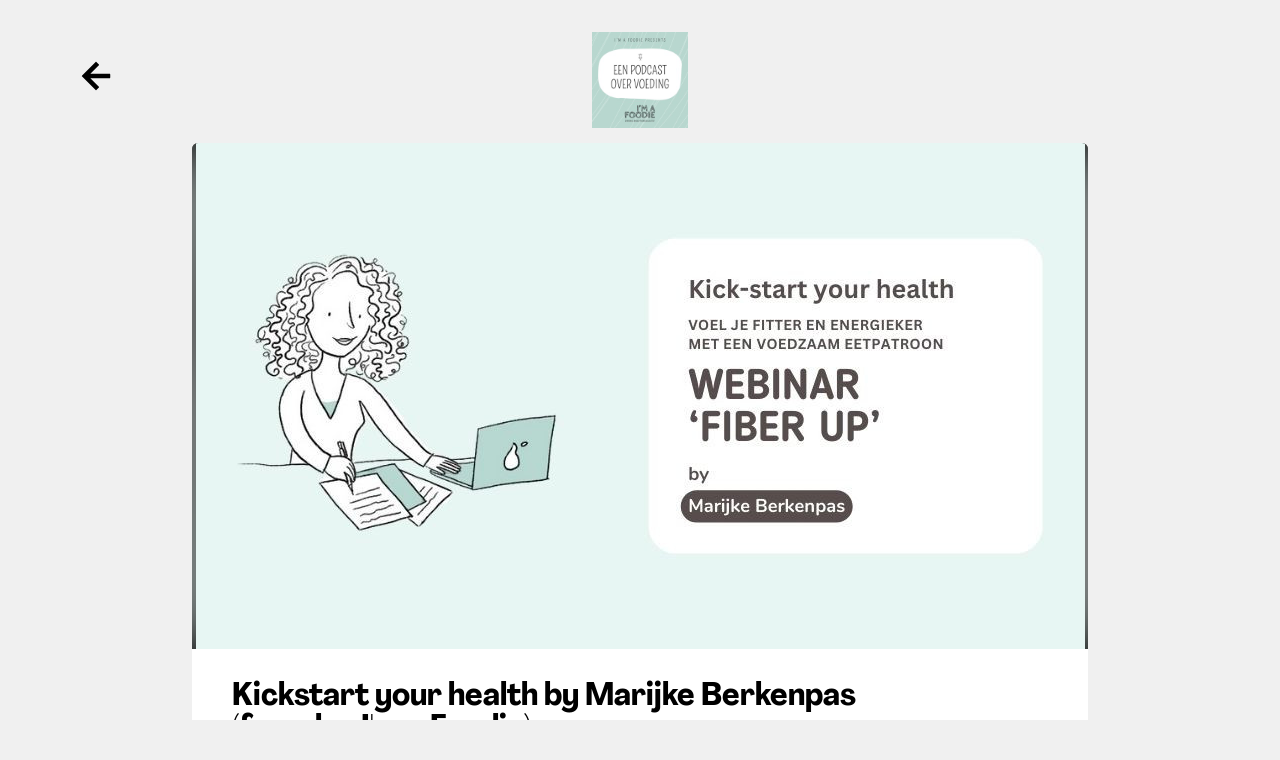

--- FILE ---
content_type: image/svg+xml
request_url: https://vriendvandeshow.nl/images/vvds-round-text.svg
body_size: 6104
content:
<svg width="278" height="278" viewBox="0 0 278 278" fill="none" xmlns="http://www.w3.org/2000/svg">
<path d="M205.591 175.56C207.684 174.97 209.987 175.019 212.508 175.722C215.022 176.417 217.608 177.766 220.25 179.754C222.893 181.742 224.897 183.852 226.263 186.082C227.629 188.313 228.315 190.511 228.323 192.685C228.332 194.859 227.637 196.871 226.247 198.722C225.075 200.281 223.612 201.356 221.875 201.938C220.137 202.52 218.206 202.568 216.088 202.067L231.322 213.543L224.412 222.715L188.781 195.869L194.794 187.892L199.861 189.913C198.794 188.014 198.309 186.163 198.398 184.353C198.487 182.551 199.142 180.829 200.362 179.205C201.752 177.37 203.497 176.15 205.591 175.56ZM204.564 191.182C204.605 192.087 204.887 192.984 205.413 193.881C205.938 194.778 206.706 195.602 207.732 196.37C208.75 197.138 209.761 197.647 210.763 197.905C211.765 198.164 212.71 198.188 213.591 197.978C214.472 197.768 215.191 197.299 215.741 196.564C216.315 195.796 216.581 194.964 216.541 194.059C216.5 193.153 216.209 192.264 215.676 191.384C215.143 190.503 214.359 189.687 213.341 188.919C212.322 188.151 211.312 187.642 210.31 187.383C209.308 187.125 208.371 187.092 207.498 187.286C206.625 187.48 205.906 187.957 205.332 188.725C204.782 189.46 204.524 190.276 204.564 191.182Z" fill="black"/>
<path d="M186.446 231.734C183.779 231.807 181.282 231.136 178.971 229.73C176.66 228.324 174.631 226.206 172.902 223.386C172.627 222.941 172.336 222.448 172.021 221.891C171.706 221.333 171.487 220.929 171.374 220.671L187.941 210.504C187.262 209.704 186.478 209.122 185.573 208.767C184.676 208.403 183.723 208.282 182.704 208.387C181.694 208.492 180.716 208.839 179.763 209.421C178.68 210.092 177.807 210.957 177.161 212.04C176.514 213.114 176.215 214.197 176.272 215.28L167.576 216.549C167.196 214.02 167.81 211.466 169.435 208.888C171.051 206.302 173.354 204.096 176.344 202.261C179.197 200.507 182.09 199.53 185.032 199.32C187.965 199.109 190.697 199.675 193.234 201.025C195.764 202.366 197.881 204.419 199.57 207.175C201.259 209.93 202.189 212.694 202.35 215.466C202.512 218.246 201.898 220.824 200.5 223.2C199.102 225.576 197.081 227.58 194.431 229.205C191.78 230.813 189.121 231.661 186.446 231.734ZM191.869 220.719C192.095 220.064 192.152 219.297 192.03 218.408C191.909 217.527 191.626 216.565 191.174 215.531L184.296 219.757C184.854 220.582 185.476 221.269 186.179 221.794C186.882 222.319 187.626 222.634 188.41 222.739C189.194 222.836 189.913 222.691 190.56 222.295C191.198 221.907 191.634 221.374 191.869 220.719Z" fill="black"/>
<path d="M145.489 213.527C147.607 214.335 149.336 215.482 150.669 216.961C152.003 218.44 152.754 220.178 152.916 222.174L143.146 223.685C143.081 222.844 142.847 222.101 142.435 221.463C142.022 220.816 141.465 220.307 140.754 219.943C140.042 219.571 139.226 219.378 138.313 219.361C137.594 219.353 136.947 219.434 136.365 219.628C135.784 219.814 135.331 220.097 135.008 220.469C134.684 220.84 134.515 221.269 134.507 221.745C134.499 222.465 134.765 223.038 135.315 223.459C135.864 223.887 136.567 224.218 137.424 224.453C138.281 224.687 139.364 224.889 140.673 225.075C142.742 225.39 144.56 225.851 146.12 226.449C147.687 227.055 148.997 228.008 150.047 229.326C151.106 230.635 151.615 232.429 151.575 234.708C151.542 236.777 150.968 238.611 149.869 240.211C148.77 241.811 147.235 243.032 145.263 243.872C143.299 244.713 141.053 245.117 138.547 245.076C136.357 245.044 134.321 244.656 132.438 243.929C130.555 243.201 129.028 242.175 127.856 240.866C126.684 239.549 125.989 238.037 125.779 236.316L135.315 234.676C135.379 235.71 135.727 236.534 136.349 237.149C136.98 237.755 137.812 238.07 138.846 238.086C139.404 238.094 139.897 237.989 140.317 237.779C140.737 237.569 141.061 237.286 141.287 236.93C141.513 236.575 141.626 236.195 141.634 235.799C141.643 235.12 141.408 234.587 140.915 234.199C140.422 233.811 139.784 233.52 138.984 233.326C138.192 233.132 137.06 232.906 135.59 232.639C133.327 232.243 131.323 231.734 129.577 231.104C127.831 230.473 126.377 229.52 125.197 228.219C124.025 226.926 123.451 225.196 123.492 223.046C123.524 220.897 124.195 218.982 125.496 217.309C126.797 215.636 128.567 214.359 130.789 213.478C133.012 212.597 135.549 212.185 138.378 212.225C140.996 212.29 143.372 212.718 145.489 213.527Z" fill="black"/>
<path d="M108.735 254.168L98.0434 249.812L105.511 231.475C104.08 233.092 102.383 234.134 100.427 234.603C98.4717 235.072 96.5483 234.926 94.6653 234.158C93.0006 233.48 91.6833 232.502 90.6974 231.217C89.7114 229.932 89.1377 228.421 88.968 226.667C88.7982 224.921 89.1296 223.03 89.9539 221.002L97.8656 201.558L108.557 205.914L101.882 222.311C101.551 223.119 101.389 223.871 101.389 224.566C101.389 225.253 101.551 225.859 101.882 226.376C102.205 226.893 102.706 227.289 103.369 227.564C103.959 227.806 104.581 227.863 105.236 227.742C105.89 227.621 106.464 227.281 106.965 226.74C107.466 226.19 107.887 225.511 108.218 224.695L114.82 208.468L125.569 212.84L108.735 254.168Z" fill="black"/>
<path d="M93.5823 199.716C94.447 202.358 94.5198 205.025 93.8086 207.708C93.0974 210.391 91.5943 212.929 89.3073 215.321C87.0202 217.713 84.5473 219.337 81.8885 220.186C79.2298 221.034 76.5629 221.083 73.896 220.323C71.2292 219.563 68.7078 218.06 66.348 215.798C64.0125 213.567 62.4205 211.151 61.5719 208.548C60.7234 205.946 60.6506 203.279 61.3456 200.556C62.0406 197.833 63.5357 195.271 65.8227 192.879C68.1098 190.487 70.5908 188.886 73.2657 188.078C75.9406 187.27 78.6075 187.222 81.2582 187.941C83.9089 188.652 86.406 190.131 88.7416 192.361C91.1013 194.616 92.7176 197.065 93.5823 199.716ZM79.7146 198.172C78.8257 198.067 77.8963 198.245 76.9346 198.697C75.973 199.158 75.0355 199.861 74.1304 200.815C73.2253 201.768 72.5626 202.73 72.1424 203.716C71.7302 204.702 71.5928 205.631 71.7383 206.52C71.8838 207.401 72.304 208.177 72.999 208.839C73.7182 209.526 74.5345 209.93 75.4396 210.052C76.3447 210.173 77.2741 209.995 78.2196 209.526C79.1651 209.05 80.0945 208.338 81.0077 207.393C81.9128 206.439 82.5835 205.478 83.0119 204.516C83.4402 203.546 83.5775 202.617 83.4159 201.712C83.2543 200.815 82.8098 200.023 82.0906 199.328C81.3956 198.657 80.6036 198.277 79.7146 198.172Z" fill="black"/>
<path d="M53.5394 199.659L49.4745 189.145L65.7019 178.841L46.1773 180.595L42.7508 171.73L58.6711 159.85L39.4697 163.244L35.4048 152.73L65.5403 149.457L69.9851 160.957L55.0022 172.101L73.5894 170.267L78.0584 181.823L53.5394 199.659Z" fill="black"/>
<path d="M35.5664 127.953L38.807 116.437L60.4409 117.067L41.6517 106.367L44.9085 94.7948L71.868 112.889L67.9566 126.765L35.5664 127.953Z" fill="black"/>
<path d="M45.8213 92.4754L51.0176 84.7981L56.5938 86.479C55.3088 84.7415 54.6219 82.9797 54.5169 81.1776C54.4118 79.3754 54.8724 77.7107 55.8988 76.1914C56.8362 74.8014 58.0808 73.8235 59.6162 73.2578C61.1598 72.6841 62.8569 72.5386 64.7237 72.8134C66.5824 73.0881 68.4815 73.8235 70.4049 75.0357L67.0915 84.4182C65.75 83.5616 64.4489 83.101 63.1882 83.0363C61.9275 82.9797 61.0143 83.3596 60.4567 84.1839C60.0769 84.7496 59.9314 85.3799 60.0284 86.0992C60.1254 86.8103 60.4648 87.5538 61.0547 88.3135C61.6447 89.0731 62.4366 89.7924 63.4306 90.4631L77.8479 100.209L71.3827 109.77L45.8213 92.4754Z" fill="black"/>
<path d="M62.065 62.5985C60.3598 62.5743 58.8809 61.8873 57.6364 60.5377C56.4161 59.2205 55.8666 57.7093 55.9716 56.0041C56.0848 54.2989 56.8202 52.8119 58.2021 51.5432C59.6082 50.242 61.1518 49.6036 62.8246 49.6279C64.5056 49.6521 65.9602 50.339 67.2048 51.6805C68.4816 53.0544 69.0554 54.5818 68.9503 56.2546C68.8453 57.9275 68.0856 59.4144 66.6795 60.7155C65.3137 62.0086 63.7702 62.6308 62.065 62.5985ZM64.6591 67.0837L73.1365 59.2528L94.0754 81.913L85.598 89.7439L64.6591 67.0837Z" fill="black"/>
<path d="M98.1973 44.5932C100.864 44.6901 103.313 45.5064 105.535 47.0499C107.758 48.6015 109.649 50.832 111.2 53.7575C111.443 54.2181 111.709 54.7272 111.984 55.301C112.267 55.8748 112.453 56.295 112.55 56.5536L95.393 65.6856C96.0234 66.5261 96.7749 67.1564 97.6477 67.5686C98.5205 67.9807 99.466 68.1666 100.484 68.1262C101.503 68.0858 102.497 67.7948 103.482 67.2696C104.606 66.6715 105.527 65.8553 106.246 64.8209C106.957 63.7865 107.321 62.7278 107.329 61.6368L116.089 60.9014C116.316 63.4471 115.54 65.9604 113.77 68.4414C112 70.9223 109.56 72.9831 106.465 74.6317C103.507 76.2076 100.557 77.0076 97.6154 77.04C94.6738 77.0723 91.9827 76.3369 89.534 74.8418C87.0853 73.3468 85.1054 71.1729 83.5861 68.3201C82.0668 65.4674 81.3152 62.6551 81.3233 59.867C81.3314 57.087 82.1072 54.5494 83.6427 52.2624C85.1781 49.9754 87.3197 48.1005 90.0674 46.6377C92.8231 45.1912 95.5304 44.5043 98.1973 44.5932ZM92.1201 55.2525C91.8534 55.8909 91.7483 56.6587 91.821 57.5476C91.8857 58.4366 92.112 59.4144 92.4999 60.4731L99.6277 56.6829C99.1266 55.8263 98.5367 55.1071 97.874 54.5333C97.2113 53.9595 96.484 53.6039 95.7082 53.4504C94.9324 53.3049 94.2051 53.4019 93.5343 53.7575C92.8555 54.113 92.3867 54.6141 92.1201 55.2525Z" fill="black"/>
<path d="M112.533 37.8452L122.102 36.7461L124.518 42.5485C125.148 40.3504 126.167 38.5967 127.581 37.2875C128.995 35.9784 130.692 35.2106 132.672 34.9843C134.571 34.7661 136.276 34.952 137.796 35.5339C139.307 36.1238 140.551 37.134 141.513 38.5644C142.483 39.9948 143.097 41.8212 143.348 44.0436L145.772 65.0714L134.304 66.3967L132.276 48.8116C132.179 47.9388 131.969 47.2034 131.662 46.5973C131.355 45.9912 130.918 45.5386 130.361 45.2396C129.803 44.9406 129.213 44.8275 128.575 44.9002C127.864 44.981 127.258 45.2316 126.765 45.6518C126.272 46.072 125.916 46.6458 125.698 47.3731C125.48 48.1004 125.423 48.9005 125.52 49.7733L127.524 67.1806L116.057 68.506L112.533 37.8452Z" fill="black"/>
<path d="M148.674 64.4895C147.348 62.7601 146.548 60.6024 146.265 58.0002C145.982 55.406 146.282 52.5048 147.154 49.3127C148.027 46.1205 149.247 43.4779 150.815 41.3848C152.383 39.2917 154.177 37.8371 156.197 37.029C158.218 36.2208 160.343 36.1158 162.574 36.7299C164.457 37.2472 165.992 38.2088 167.18 39.6069C168.368 41.005 169.12 42.7829 169.435 44.9406L174.478 26.5393L185.549 29.5779L173.75 72.6033L164.117 69.9606L164.125 64.5057C162.751 66.1947 161.208 67.3342 159.503 67.916C157.789 68.4979 155.955 68.5222 153.999 67.9888C151.777 67.3908 149.999 66.219 148.674 64.4895ZM163.576 59.6811C164.4 59.3094 165.135 58.7113 165.766 57.8951C166.404 57.0789 166.889 56.0526 167.228 54.8242C167.568 53.5958 167.665 52.4644 167.536 51.4381C167.406 50.4117 167.075 49.5228 166.558 48.7793C166.041 48.0358 165.337 47.5429 164.449 47.3004C163.527 47.0499 162.654 47.1065 161.822 47.4782C160.998 47.8499 160.27 48.448 159.656 49.2723C159.034 50.0966 158.557 51.1229 158.226 52.3513C157.886 53.5797 157.789 54.7111 157.919 55.7374C158.048 56.7637 158.363 57.6527 158.864 58.3881C159.365 59.1235 160.076 59.6165 160.998 59.8751C161.895 60.1175 162.751 60.0529 163.576 59.6811Z" fill="black"/>
<path d="M206.351 58.5012L214.19 67.5362L201.785 85.2668L221.051 75.4398L228.93 84.5233L198.996 97.106L189.549 86.2204L206.351 58.5012Z" fill="black"/>
<path d="M202.237 101.462C202.366 99.8537 202.883 98.4395 203.788 97.2192C204.685 95.9989 205.922 95.0938 207.482 94.4957C209.235 93.825 210.965 93.6957 212.678 94.1078C214.391 94.52 216.032 95.4574 217.6 96.9363C219.167 98.4071 220.525 100.314 221.673 102.65L223.555 106.408C223.871 107.014 224.299 107.426 224.832 107.652C225.366 107.87 226.02 107.838 226.804 107.539C227.289 107.353 227.693 107.046 228.025 106.626C228.356 106.206 228.542 105.713 228.59 105.163C228.639 104.614 228.55 104.056 228.34 103.498C228.073 102.787 227.637 102.222 227.047 101.785C226.449 101.349 225.778 101.082 225.018 100.993C224.259 100.896 223.499 100.977 222.739 101.228L220.913 90.5924C222.731 89.9863 224.574 90.0106 226.457 90.6813C228.332 91.3521 230.077 92.532 231.685 94.221C233.294 95.91 234.57 98.0031 235.524 100.5C236.55 103.183 236.971 105.761 236.785 108.242C236.599 110.723 235.839 112.881 234.49 114.723C233.14 116.558 231.33 117.916 229.067 118.78L219.345 122.498C218.747 122.724 218.327 123.015 218.076 123.371C217.826 123.718 217.777 124.106 217.939 124.51C218.068 124.841 218.286 125.165 218.594 125.472C218.901 125.779 219.289 126.037 219.757 126.248L214.836 130.11C213.68 129.44 212.638 128.486 211.692 127.25C210.746 126.013 209.995 124.647 209.421 123.152C208.678 121.213 208.516 119.37 208.936 117.609C209.348 115.847 210.181 114.586 211.425 113.81L211.91 113.56C210.641 113.366 209.429 112.97 208.29 112.38C207.15 111.79 206.124 111.006 205.219 110.036C204.314 109.058 203.586 107.862 203.045 106.448C202.366 104.735 202.107 103.07 202.237 101.462ZM213.195 110.368C213.809 110.812 214.537 111.071 215.377 111.135C216.21 111.2 217.098 111.055 218.028 110.699L219.313 110.206L217.89 107.483C217.228 106.198 216.509 105.325 215.733 104.848C214.957 104.371 214.141 104.307 213.284 104.63C212.541 104.913 212.023 105.422 211.749 106.141C211.474 106.868 211.506 107.676 211.846 108.565C212.128 109.325 212.581 109.923 213.195 110.368Z" fill="black"/>
<path d="M243.088 126.07L242.935 135.695L236.866 137.335C238.967 138.248 240.567 139.485 241.682 141.061C242.797 142.637 243.331 144.415 243.299 146.411C243.266 148.326 242.862 149.991 242.086 151.413C241.302 152.835 240.139 153.934 238.595 154.71C237.044 155.486 235.161 155.85 232.922 155.817L211.757 155.478L211.943 143.938L229.641 144.221C230.514 144.237 231.282 144.124 231.92 143.897C232.558 143.671 233.067 143.299 233.431 142.782C233.803 142.273 233.989 141.691 233.997 141.061C234.005 140.342 233.835 139.711 233.488 139.17C233.14 138.628 232.615 138.2 231.92 137.893C231.225 137.586 230.441 137.424 229.568 137.408L212.048 137.125L212.234 125.585L243.088 126.07Z" fill="black"/>
</svg>


--- FILE ---
content_type: image/svg+xml
request_url: https://vriendvandeshow.nl/images/smoke.svg
body_size: 411
content:
<svg width="84" height="110" viewBox="0 0 84 110" fill="none" xmlns="http://www.w3.org/2000/svg">
<g filter="url(#filter0_f)">
<path d="M16.3691 35.1658C16.3691 25.5089 29.0697 24.3952 49.1116 16.3953C40.8826 26.093 51.895 23.8995 45.1067 31.8993C34.2592 44.6829 58.1629 29.2236 66.0826 50.9516C74.0024 72.6796 37.7977 102.455 35.5349 90.3839C33.2722 78.3128 46.8489 72.6796 49.1117 55.78C51.3745 38.8805 16.3691 44.8227 16.3691 35.1658Z" fill="white"/>
</g>
<defs>
<filter id="filter0_f" x="0.369141" y="0.395348" width="82.8441" height="108.773" filterUnits="userSpaceOnUse" color-interpolation-filters="sRGB">
<feFlood flood-opacity="0" result="BackgroundImageFix"/>
<feBlend mode="normal" in="SourceGraphic" in2="BackgroundImageFix" result="shape"/>
<feGaussianBlur stdDeviation="8" result="effect1_foregroundBlur"/>
</filter>
</defs>
</svg>
